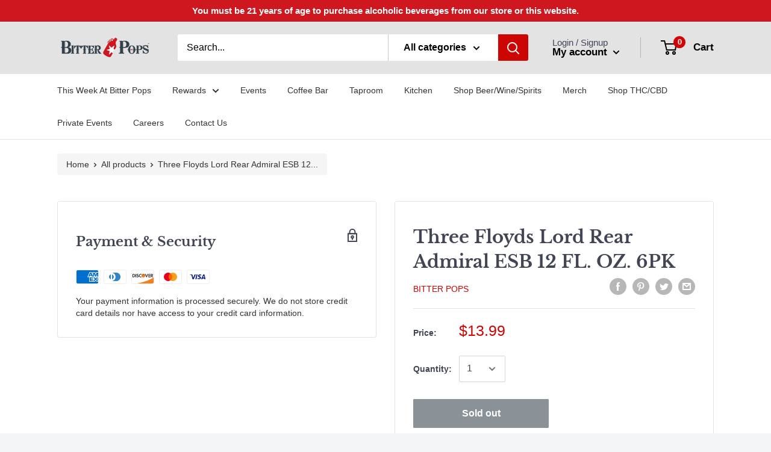

--- FILE ---
content_type: text/html; charset=UTF-8
request_url: https://zooomyapps.com/age/ZooomyAgeVerify.php?jsonCode=jQuery3410012961793518616371_1768915769607&shop=bitterpops.myshopify.com&_=1768915769608
body_size: 990
content:
jQuery3410012961793518616371_1768915769607({"custom_css":null,"shop":"bitterpops.myshopify.com","user_added_css":"","enable_check":"disable","show_popup_page":"homepage","set_cookies_time":"72 * 60","choose_layout":"yes_no_check","popup_box_radius":"0px","min_age":"21","logo":"https:\/\/cdn.shopify.com\/s\/files\/1\/0453\/5179\/6892\/t\/2\/assets\/zoomyagelogopic479044633bitter-pops-logo-02132020.png?v=1607460470","popup_overlay_bg":"color_bg","overlay_color":"255,255,255","overlay_image":null,"popup_overlay_opacity":"1","popup_box_overlay_bg":"popup_box_color_bg","box_color":"255,255,255","box_image":null,"popup_box_overlay_opacity":"1","main_heading":"Welcome","main_heading_font_size":"21px","main_heading_font_color":"#102916","sub_heading":"Please verify your age to continue.","sub_heading_font_size":"13px","sub_heading_font_color":"#373845","enter_btn":"Enter","enter_btn_font_size":"14px","enter_btn_font_color":"#FFFFFF","enter_btn_bg_color":"#CF171F","exit_btn":"Exit","exit_btn_font_size":"14px","exit_btn_font_color":"#FFFFFF","exit_btn_bg_color":"#373845","verification_failed":"You are not allowed to view this website.","verification_failed_font_size":"10px","verification_failed_font_color":"#F52346","verification_failed_url":"https:\/\/www.google.com","dm":"date_first","birthday_redirect":"no","input_ph":"full_form","date":"","month":"","year":"","tc":"<div><div class=\"description\" style=\"display: flex; flex-direction: column; align-items: stretch; line-height: 1.8em; margin: 16px auto; padding-right: 8px; padding-left: 8px; overflow-wrap: break-word; caret-color: rgb(51, 51, 51); font-family: Proxima Nova, -apple-system, BlinkMacSystemFont, Segoe UI, Roboto, Arial, sans-serif; text-size-adjust: auto;\"><div><b>YOU MUST BE 21 OR OLDER TO PLACE AN ORDER. FOR MORE<\/b><b>&nbsp;INFORMATION ABOUT BP DELIVERY AND CURBSIDE REQURIMENTS:<\/b>&nbsp;<a href=\"https:\/\/www.bitterpops.com\/bitter-pops-delivery-information\/\" target=\"_blank\" style=\"cursor: pointer; color: rgb(30, 126, 200); transition-duration: 0.12s; transition-timing-function: ease-out; transition-property: color;\">CLICK HERE<\/a><\/div><div><b>READ OUR STORE PRIVACY POLICIES HERE:&nbsp;<\/b>To review all of our Policies as it relates to purchasing on our site and Local Delivery<span class=\"Apple-converted-space\">&nbsp;<\/span><a href=\"https:\/\/www.bitterpops.com\/store-policies\/\" target=\"_blank\" style=\"cursor: pointer; color: rgb(30, 126, 200); transition-duration: 0.12s; transition-timing-function: ease-out; transition-property: color;\">CLICK HERE<\/a><\/div><\/div><\/div>"})